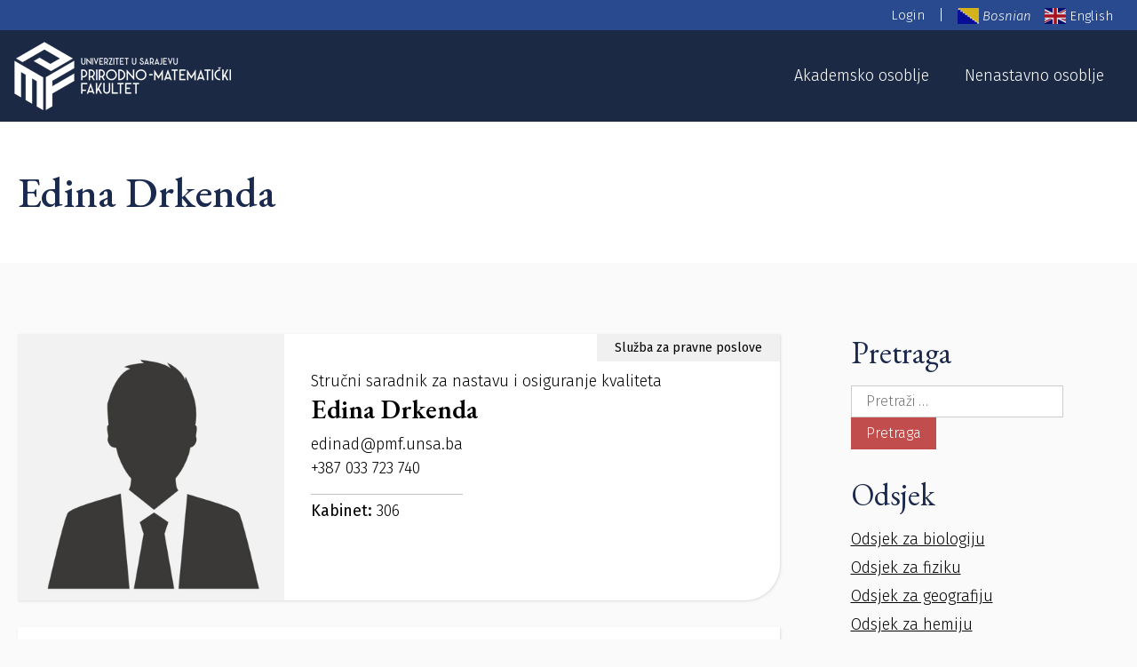

--- FILE ---
content_type: text/html; charset=UTF-8
request_url: https://osoblje.pmf.unsa.ba/drkenda-edina/
body_size: 9973
content:
<!doctype html>
<html lang="bs-BA">
<head>
	<meta charset="UTF-8">
	<meta name="viewport" content="width=device-width, initial-scale=1">
	<link rel="profile" href="https://gmpg.org/xfn/11">
    <link data-minify="1" href="https://osoblje.pmf.unsa.ba/wp-content/cache/min/1/npm/bootstrap@5.3.1/dist/css/bootstrap.min.css?ver=1764000909" rel="stylesheet" crossorigin="anonymous">
    
	
	<title>Drkenda Edina &#8211; PMF Nastavno osoblje</title><link rel="stylesheet" href="https://fonts.googleapis.com/css2?family=Coustard:wght@400;900&#038;family=EB+Garamond:ital,wght@0,400;0,500;0,600;0,700;0,800;1,400;1,500;1,600;1,700;1,800&#038;family=Poppins:ital,wght@0,100;0,200;0,300;0,400;0,500;0,600;0,700;0,800;0,900;1,100;1,200;1,300;1,400;1,500;1,600;1,700;1,800;1,900&#038;family=Fira+Sans:ital,wght@0,100;0,200;0,300;0,400;0,500;0,600;0,700;0,800;0,900;1,100;1,200;1,300;1,400;1,500;1,600;1,700;1,800;1,900&#038;display=swap" />
<meta name='robots' content='max-image-preview:large' />
<link href='https://fonts.gstatic.com' crossorigin rel='preconnect' />
<link rel="alternate" type="application/rss+xml" title="PMF Nastavno osoblje &raquo; novosti" href="https://osoblje.pmf.unsa.ba/feed/" />
<link rel="alternate" type="application/rss+xml" title="PMF Nastavno osoblje &raquo;  novosti o komentarima" href="https://osoblje.pmf.unsa.ba/comments/feed/" />
<link rel="alternate" type="application/rss+xml" title="PMF Nastavno osoblje &raquo; Drkenda Edina novosti o komentarima" href="https://osoblje.pmf.unsa.ba/drkenda-edina/feed/" />
<link rel="alternate" title="oEmbed (JSON)" type="application/json+oembed" href="https://osoblje.pmf.unsa.ba/wp-json/oembed/1.0/embed?url=https%3A%2F%2Fosoblje.pmf.unsa.ba%2Fdrkenda-edina%2F" />
<link rel="alternate" title="oEmbed (XML)" type="text/xml+oembed" href="https://osoblje.pmf.unsa.ba/wp-json/oembed/1.0/embed?url=https%3A%2F%2Fosoblje.pmf.unsa.ba%2Fdrkenda-edina%2F&#038;format=xml" />
<style id='wp-img-auto-sizes-contain-inline-css'>
img:is([sizes=auto i],[sizes^="auto," i]){contain-intrinsic-size:3000px 1500px}
/*# sourceURL=wp-img-auto-sizes-contain-inline-css */
</style>
<style id='wp-emoji-styles-inline-css'>

	img.wp-smiley, img.emoji {
		display: inline !important;
		border: none !important;
		box-shadow: none !important;
		height: 1em !important;
		width: 1em !important;
		margin: 0 0.07em !important;
		vertical-align: -0.1em !important;
		background: none !important;
		padding: 0 !important;
	}
/*# sourceURL=wp-emoji-styles-inline-css */
</style>
<style id='wp-block-library-inline-css'>
:root{--wp-block-synced-color:#7a00df;--wp-block-synced-color--rgb:122,0,223;--wp-bound-block-color:var(--wp-block-synced-color);--wp-editor-canvas-background:#ddd;--wp-admin-theme-color:#007cba;--wp-admin-theme-color--rgb:0,124,186;--wp-admin-theme-color-darker-10:#006ba1;--wp-admin-theme-color-darker-10--rgb:0,107,160.5;--wp-admin-theme-color-darker-20:#005a87;--wp-admin-theme-color-darker-20--rgb:0,90,135;--wp-admin-border-width-focus:2px}@media (min-resolution:192dpi){:root{--wp-admin-border-width-focus:1.5px}}.wp-element-button{cursor:pointer}:root .has-very-light-gray-background-color{background-color:#eee}:root .has-very-dark-gray-background-color{background-color:#313131}:root .has-very-light-gray-color{color:#eee}:root .has-very-dark-gray-color{color:#313131}:root .has-vivid-green-cyan-to-vivid-cyan-blue-gradient-background{background:linear-gradient(135deg,#00d084,#0693e3)}:root .has-purple-crush-gradient-background{background:linear-gradient(135deg,#34e2e4,#4721fb 50%,#ab1dfe)}:root .has-hazy-dawn-gradient-background{background:linear-gradient(135deg,#faaca8,#dad0ec)}:root .has-subdued-olive-gradient-background{background:linear-gradient(135deg,#fafae1,#67a671)}:root .has-atomic-cream-gradient-background{background:linear-gradient(135deg,#fdd79a,#004a59)}:root .has-nightshade-gradient-background{background:linear-gradient(135deg,#330968,#31cdcf)}:root .has-midnight-gradient-background{background:linear-gradient(135deg,#020381,#2874fc)}:root{--wp--preset--font-size--normal:16px;--wp--preset--font-size--huge:42px}.has-regular-font-size{font-size:1em}.has-larger-font-size{font-size:2.625em}.has-normal-font-size{font-size:var(--wp--preset--font-size--normal)}.has-huge-font-size{font-size:var(--wp--preset--font-size--huge)}.has-text-align-center{text-align:center}.has-text-align-left{text-align:left}.has-text-align-right{text-align:right}.has-fit-text{white-space:nowrap!important}#end-resizable-editor-section{display:none}.aligncenter{clear:both}.items-justified-left{justify-content:flex-start}.items-justified-center{justify-content:center}.items-justified-right{justify-content:flex-end}.items-justified-space-between{justify-content:space-between}.screen-reader-text{border:0;clip-path:inset(50%);height:1px;margin:-1px;overflow:hidden;padding:0;position:absolute;width:1px;word-wrap:normal!important}.screen-reader-text:focus{background-color:#ddd;clip-path:none;color:#444;display:block;font-size:1em;height:auto;left:5px;line-height:normal;padding:15px 23px 14px;text-decoration:none;top:5px;width:auto;z-index:100000}html :where(.has-border-color){border-style:solid}html :where([style*=border-top-color]){border-top-style:solid}html :where([style*=border-right-color]){border-right-style:solid}html :where([style*=border-bottom-color]){border-bottom-style:solid}html :where([style*=border-left-color]){border-left-style:solid}html :where([style*=border-width]){border-style:solid}html :where([style*=border-top-width]){border-top-style:solid}html :where([style*=border-right-width]){border-right-style:solid}html :where([style*=border-bottom-width]){border-bottom-style:solid}html :where([style*=border-left-width]){border-left-style:solid}html :where(img[class*=wp-image-]){height:auto;max-width:100%}:where(figure){margin:0 0 1em}html :where(.is-position-sticky){--wp-admin--admin-bar--position-offset:var(--wp-admin--admin-bar--height,0px)}@media screen and (max-width:600px){html :where(.is-position-sticky){--wp-admin--admin-bar--position-offset:0px}}

/*# sourceURL=wp-block-library-inline-css */
</style><style id='global-styles-inline-css'>
:root{--wp--preset--aspect-ratio--square: 1;--wp--preset--aspect-ratio--4-3: 4/3;--wp--preset--aspect-ratio--3-4: 3/4;--wp--preset--aspect-ratio--3-2: 3/2;--wp--preset--aspect-ratio--2-3: 2/3;--wp--preset--aspect-ratio--16-9: 16/9;--wp--preset--aspect-ratio--9-16: 9/16;--wp--preset--color--black: #000000;--wp--preset--color--cyan-bluish-gray: #abb8c3;--wp--preset--color--white: #ffffff;--wp--preset--color--pale-pink: #f78da7;--wp--preset--color--vivid-red: #cf2e2e;--wp--preset--color--luminous-vivid-orange: #ff6900;--wp--preset--color--luminous-vivid-amber: #fcb900;--wp--preset--color--light-green-cyan: #7bdcb5;--wp--preset--color--vivid-green-cyan: #00d084;--wp--preset--color--pale-cyan-blue: #8ed1fc;--wp--preset--color--vivid-cyan-blue: #0693e3;--wp--preset--color--vivid-purple: #9b51e0;--wp--preset--gradient--vivid-cyan-blue-to-vivid-purple: linear-gradient(135deg,rgb(6,147,227) 0%,rgb(155,81,224) 100%);--wp--preset--gradient--light-green-cyan-to-vivid-green-cyan: linear-gradient(135deg,rgb(122,220,180) 0%,rgb(0,208,130) 100%);--wp--preset--gradient--luminous-vivid-amber-to-luminous-vivid-orange: linear-gradient(135deg,rgb(252,185,0) 0%,rgb(255,105,0) 100%);--wp--preset--gradient--luminous-vivid-orange-to-vivid-red: linear-gradient(135deg,rgb(255,105,0) 0%,rgb(207,46,46) 100%);--wp--preset--gradient--very-light-gray-to-cyan-bluish-gray: linear-gradient(135deg,rgb(238,238,238) 0%,rgb(169,184,195) 100%);--wp--preset--gradient--cool-to-warm-spectrum: linear-gradient(135deg,rgb(74,234,220) 0%,rgb(151,120,209) 20%,rgb(207,42,186) 40%,rgb(238,44,130) 60%,rgb(251,105,98) 80%,rgb(254,248,76) 100%);--wp--preset--gradient--blush-light-purple: linear-gradient(135deg,rgb(255,206,236) 0%,rgb(152,150,240) 100%);--wp--preset--gradient--blush-bordeaux: linear-gradient(135deg,rgb(254,205,165) 0%,rgb(254,45,45) 50%,rgb(107,0,62) 100%);--wp--preset--gradient--luminous-dusk: linear-gradient(135deg,rgb(255,203,112) 0%,rgb(199,81,192) 50%,rgb(65,88,208) 100%);--wp--preset--gradient--pale-ocean: linear-gradient(135deg,rgb(255,245,203) 0%,rgb(182,227,212) 50%,rgb(51,167,181) 100%);--wp--preset--gradient--electric-grass: linear-gradient(135deg,rgb(202,248,128) 0%,rgb(113,206,126) 100%);--wp--preset--gradient--midnight: linear-gradient(135deg,rgb(2,3,129) 0%,rgb(40,116,252) 100%);--wp--preset--font-size--small: 13px;--wp--preset--font-size--medium: 20px;--wp--preset--font-size--large: 36px;--wp--preset--font-size--x-large: 42px;--wp--preset--spacing--20: 0.44rem;--wp--preset--spacing--30: 0.67rem;--wp--preset--spacing--40: 1rem;--wp--preset--spacing--50: 1.5rem;--wp--preset--spacing--60: 2.25rem;--wp--preset--spacing--70: 3.38rem;--wp--preset--spacing--80: 5.06rem;--wp--preset--shadow--natural: 6px 6px 9px rgba(0, 0, 0, 0.2);--wp--preset--shadow--deep: 12px 12px 50px rgba(0, 0, 0, 0.4);--wp--preset--shadow--sharp: 6px 6px 0px rgba(0, 0, 0, 0.2);--wp--preset--shadow--outlined: 6px 6px 0px -3px rgb(255, 255, 255), 6px 6px rgb(0, 0, 0);--wp--preset--shadow--crisp: 6px 6px 0px rgb(0, 0, 0);}:where(.is-layout-flex){gap: 0.5em;}:where(.is-layout-grid){gap: 0.5em;}body .is-layout-flex{display: flex;}.is-layout-flex{flex-wrap: wrap;align-items: center;}.is-layout-flex > :is(*, div){margin: 0;}body .is-layout-grid{display: grid;}.is-layout-grid > :is(*, div){margin: 0;}:where(.wp-block-columns.is-layout-flex){gap: 2em;}:where(.wp-block-columns.is-layout-grid){gap: 2em;}:where(.wp-block-post-template.is-layout-flex){gap: 1.25em;}:where(.wp-block-post-template.is-layout-grid){gap: 1.25em;}.has-black-color{color: var(--wp--preset--color--black) !important;}.has-cyan-bluish-gray-color{color: var(--wp--preset--color--cyan-bluish-gray) !important;}.has-white-color{color: var(--wp--preset--color--white) !important;}.has-pale-pink-color{color: var(--wp--preset--color--pale-pink) !important;}.has-vivid-red-color{color: var(--wp--preset--color--vivid-red) !important;}.has-luminous-vivid-orange-color{color: var(--wp--preset--color--luminous-vivid-orange) !important;}.has-luminous-vivid-amber-color{color: var(--wp--preset--color--luminous-vivid-amber) !important;}.has-light-green-cyan-color{color: var(--wp--preset--color--light-green-cyan) !important;}.has-vivid-green-cyan-color{color: var(--wp--preset--color--vivid-green-cyan) !important;}.has-pale-cyan-blue-color{color: var(--wp--preset--color--pale-cyan-blue) !important;}.has-vivid-cyan-blue-color{color: var(--wp--preset--color--vivid-cyan-blue) !important;}.has-vivid-purple-color{color: var(--wp--preset--color--vivid-purple) !important;}.has-black-background-color{background-color: var(--wp--preset--color--black) !important;}.has-cyan-bluish-gray-background-color{background-color: var(--wp--preset--color--cyan-bluish-gray) !important;}.has-white-background-color{background-color: var(--wp--preset--color--white) !important;}.has-pale-pink-background-color{background-color: var(--wp--preset--color--pale-pink) !important;}.has-vivid-red-background-color{background-color: var(--wp--preset--color--vivid-red) !important;}.has-luminous-vivid-orange-background-color{background-color: var(--wp--preset--color--luminous-vivid-orange) !important;}.has-luminous-vivid-amber-background-color{background-color: var(--wp--preset--color--luminous-vivid-amber) !important;}.has-light-green-cyan-background-color{background-color: var(--wp--preset--color--light-green-cyan) !important;}.has-vivid-green-cyan-background-color{background-color: var(--wp--preset--color--vivid-green-cyan) !important;}.has-pale-cyan-blue-background-color{background-color: var(--wp--preset--color--pale-cyan-blue) !important;}.has-vivid-cyan-blue-background-color{background-color: var(--wp--preset--color--vivid-cyan-blue) !important;}.has-vivid-purple-background-color{background-color: var(--wp--preset--color--vivid-purple) !important;}.has-black-border-color{border-color: var(--wp--preset--color--black) !important;}.has-cyan-bluish-gray-border-color{border-color: var(--wp--preset--color--cyan-bluish-gray) !important;}.has-white-border-color{border-color: var(--wp--preset--color--white) !important;}.has-pale-pink-border-color{border-color: var(--wp--preset--color--pale-pink) !important;}.has-vivid-red-border-color{border-color: var(--wp--preset--color--vivid-red) !important;}.has-luminous-vivid-orange-border-color{border-color: var(--wp--preset--color--luminous-vivid-orange) !important;}.has-luminous-vivid-amber-border-color{border-color: var(--wp--preset--color--luminous-vivid-amber) !important;}.has-light-green-cyan-border-color{border-color: var(--wp--preset--color--light-green-cyan) !important;}.has-vivid-green-cyan-border-color{border-color: var(--wp--preset--color--vivid-green-cyan) !important;}.has-pale-cyan-blue-border-color{border-color: var(--wp--preset--color--pale-cyan-blue) !important;}.has-vivid-cyan-blue-border-color{border-color: var(--wp--preset--color--vivid-cyan-blue) !important;}.has-vivid-purple-border-color{border-color: var(--wp--preset--color--vivid-purple) !important;}.has-vivid-cyan-blue-to-vivid-purple-gradient-background{background: var(--wp--preset--gradient--vivid-cyan-blue-to-vivid-purple) !important;}.has-light-green-cyan-to-vivid-green-cyan-gradient-background{background: var(--wp--preset--gradient--light-green-cyan-to-vivid-green-cyan) !important;}.has-luminous-vivid-amber-to-luminous-vivid-orange-gradient-background{background: var(--wp--preset--gradient--luminous-vivid-amber-to-luminous-vivid-orange) !important;}.has-luminous-vivid-orange-to-vivid-red-gradient-background{background: var(--wp--preset--gradient--luminous-vivid-orange-to-vivid-red) !important;}.has-very-light-gray-to-cyan-bluish-gray-gradient-background{background: var(--wp--preset--gradient--very-light-gray-to-cyan-bluish-gray) !important;}.has-cool-to-warm-spectrum-gradient-background{background: var(--wp--preset--gradient--cool-to-warm-spectrum) !important;}.has-blush-light-purple-gradient-background{background: var(--wp--preset--gradient--blush-light-purple) !important;}.has-blush-bordeaux-gradient-background{background: var(--wp--preset--gradient--blush-bordeaux) !important;}.has-luminous-dusk-gradient-background{background: var(--wp--preset--gradient--luminous-dusk) !important;}.has-pale-ocean-gradient-background{background: var(--wp--preset--gradient--pale-ocean) !important;}.has-electric-grass-gradient-background{background: var(--wp--preset--gradient--electric-grass) !important;}.has-midnight-gradient-background{background: var(--wp--preset--gradient--midnight) !important;}.has-small-font-size{font-size: var(--wp--preset--font-size--small) !important;}.has-medium-font-size{font-size: var(--wp--preset--font-size--medium) !important;}.has-large-font-size{font-size: var(--wp--preset--font-size--large) !important;}.has-x-large-font-size{font-size: var(--wp--preset--font-size--x-large) !important;}
/*# sourceURL=global-styles-inline-css */
</style>

<style id='classic-theme-styles-inline-css'>
/*! This file is auto-generated */
.wp-block-button__link{color:#fff;background-color:#32373c;border-radius:9999px;box-shadow:none;text-decoration:none;padding:calc(.667em + 2px) calc(1.333em + 2px);font-size:1.125em}.wp-block-file__button{background:#32373c;color:#fff;text-decoration:none}
/*# sourceURL=/wp-includes/css/classic-themes.min.css */
</style>
<link data-minify="1" rel='stylesheet' id='esna-style-css' href='https://osoblje.pmf.unsa.ba/wp-content/cache/min/1/wp-content/themes/pmfstuff/style.css?ver=1764000909' media='all' />
<link rel="https://api.w.org/" href="https://osoblje.pmf.unsa.ba/wp-json/" /><link rel="alternate" title="JSON" type="application/json" href="https://osoblje.pmf.unsa.ba/wp-json/wp/v2/posts/1853" /><link rel="EditURI" type="application/rsd+xml" title="RSD" href="https://osoblje.pmf.unsa.ba/xmlrpc.php?rsd" />
<meta name="generator" content="WordPress 6.9" />
<link rel="canonical" href="https://osoblje.pmf.unsa.ba/drkenda-edina/" />
<link rel='shortlink' href='https://osoblje.pmf.unsa.ba/?p=1853' />
<link rel="pingback" href="https://osoblje.pmf.unsa.ba/xmlrpc.php">		<style type="text/css">
					.site-title,
			.site-description {
				position: absolute;
				clip: rect(1px, 1px, 1px, 1px);
				}
					</style>
		<link rel="icon" href="https://osoblje.pmf.unsa.ba/wp-content/uploads/2025/01/cropped-favicon-32x32.png" sizes="32x32" />
<link rel="icon" href="https://osoblje.pmf.unsa.ba/wp-content/uploads/2025/01/cropped-favicon-192x192.png" sizes="192x192" />
<link rel="apple-touch-icon" href="https://osoblje.pmf.unsa.ba/wp-content/uploads/2025/01/cropped-favicon-180x180.png" />
<meta name="msapplication-TileImage" content="https://osoblje.pmf.unsa.ba/wp-content/uploads/2025/01/cropped-favicon-270x270.png" />
</head>

<body class="wp-singular post-template-default single single-post postid-1853 single-format-standard wp-custom-logo wp-theme-pmfstuff">
<div id="page" class="site">
    <div class="site-mobile-navigation-nav">
        <div class="menu-main-menu-container"><ul id="mobile-menu" class="menu"><li id="menu-item-1814" class="menu-item menu-item-type-taxonomy menu-item-object-category menu-item-has-children menu-item-1814"><a href="https://osoblje.pmf.unsa.ba/kategorija/akademsko-osoblje/">Akademsko osoblje</a>
<ul class="sub-menu">
	<li id="menu-item-653" class="menu-item menu-item-type-taxonomy menu-item-object-category menu-item-has-children menu-item-653"><a href="https://osoblje.pmf.unsa.ba/kategorija/akademsko-osoblje/odsjek/">Odsjek</a>
	<ul class="sub-menu">
		<li id="menu-item-654" class="menu-item menu-item-type-taxonomy menu-item-object-category menu-item-654"><a href="https://osoblje.pmf.unsa.ba/kategorija/akademsko-osoblje/odsjek/odsjek-za-biologiju/">Odsjek za biologiju</a></li>
		<li id="menu-item-655" class="menu-item menu-item-type-taxonomy menu-item-object-category menu-item-655"><a href="https://osoblje.pmf.unsa.ba/kategorija/akademsko-osoblje/odsjek/odsjek-za-fiziku/">Odsjek za fiziku</a></li>
		<li id="menu-item-656" class="menu-item menu-item-type-taxonomy menu-item-object-category menu-item-656"><a href="https://osoblje.pmf.unsa.ba/kategorija/akademsko-osoblje/odsjek/odsjek-za-geografiju/">Odsjek za geografiju</a></li>
		<li id="menu-item-657" class="menu-item menu-item-type-taxonomy menu-item-object-category menu-item-657"><a href="https://osoblje.pmf.unsa.ba/kategorija/akademsko-osoblje/odsjek/odsjek-za-hemiju/">Odsjek za hemiju</a></li>
		<li id="menu-item-658" class="menu-item menu-item-type-taxonomy menu-item-object-category menu-item-658"><a href="https://osoblje.pmf.unsa.ba/kategorija/akademsko-osoblje/odsjek/odsjek-za-matematicke-i-kompjuterske-nauke/">Odsjek za matematičke i kompjuterske nauke</a></li>
	</ul>
</li>
	<li id="menu-item-659" class="menu-item menu-item-type-taxonomy menu-item-object-category menu-item-has-children menu-item-659"><a href="https://osoblje.pmf.unsa.ba/kategorija/akademsko-osoblje/zvanje/">Zvanje</a>
	<ul class="sub-menu">
		<li id="menu-item-663" class="menu-item menu-item-type-taxonomy menu-item-object-category menu-item-663"><a href="https://osoblje.pmf.unsa.ba/kategorija/akademsko-osoblje/zvanje/strucni-saradnik/">Stručni saradnik</a></li>
		<li id="menu-item-666" class="menu-item menu-item-type-taxonomy menu-item-object-category menu-item-666"><a href="https://osoblje.pmf.unsa.ba/kategorija/akademsko-osoblje/zvanje/visi-strucni-saradnik/">Viši stručni saradnik</a></li>
		<li id="menu-item-660" class="menu-item menu-item-type-taxonomy menu-item-object-category menu-item-660"><a href="https://osoblje.pmf.unsa.ba/kategorija/akademsko-osoblje/zvanje/asistent/">Asistent</a></li>
		<li id="menu-item-665" class="menu-item menu-item-type-taxonomy menu-item-object-category menu-item-665"><a href="https://osoblje.pmf.unsa.ba/kategorija/akademsko-osoblje/zvanje/visi-asistent/">Viši asistent</a></li>
		<li id="menu-item-664" class="menu-item menu-item-type-taxonomy menu-item-object-category menu-item-664"><a href="https://osoblje.pmf.unsa.ba/kategorija/akademsko-osoblje/zvanje/vanredni-profesor/">Vanredni profesor</a></li>
		<li id="menu-item-662" class="menu-item menu-item-type-taxonomy menu-item-object-category menu-item-662"><a href="https://osoblje.pmf.unsa.ba/kategorija/akademsko-osoblje/zvanje/redovni-profesor/">Redovni profesor</a></li>
		<li id="menu-item-661" class="menu-item menu-item-type-taxonomy menu-item-object-category menu-item-661"><a href="https://osoblje.pmf.unsa.ba/kategorija/akademsko-osoblje/zvanje/docent/">Docent</a></li>
	</ul>
</li>
</ul>
</li>
<li id="menu-item-1688" class="menu-item menu-item-type-taxonomy menu-item-object-category current-post-ancestor menu-item-has-children menu-item-1688"><a href="https://osoblje.pmf.unsa.ba/kategorija/nenastavno-osoblje/">Nenastavno osoblje</a>
<ul class="sub-menu">
	<li id="menu-item-1847" class="menu-item menu-item-type-taxonomy menu-item-object-category menu-item-1847"><a href="https://osoblje.pmf.unsa.ba/kategorija/nenastavno-osoblje/dekanat/">Dekanat</a></li>
	<li id="menu-item-1689" class="menu-item menu-item-type-taxonomy menu-item-object-category menu-item-1689"><a href="https://osoblje.pmf.unsa.ba/kategorija/nenastavno-osoblje/biblioteka/">Biblioteka</a></li>
	<li id="menu-item-1690" class="menu-item menu-item-type-taxonomy menu-item-object-category menu-item-1690"><a href="https://osoblje.pmf.unsa.ba/kategorija/nenastavno-osoblje/laboranti/">Laboranti</a></li>
	<li id="menu-item-1691" class="menu-item menu-item-type-taxonomy menu-item-object-category current-post-ancestor current-menu-parent current-post-parent menu-item-1691"><a href="https://osoblje.pmf.unsa.ba/kategorija/nenastavno-osoblje/sluzba-za-pravne-poslove/">Služba za pravne poslove</a></li>
	<li id="menu-item-1692" class="menu-item menu-item-type-taxonomy menu-item-object-category menu-item-1692"><a href="https://osoblje.pmf.unsa.ba/kategorija/nenastavno-osoblje/sluzba-za-racunovodsvo-i-finansije/">Služba za računovodsvo i finansije</a></li>
	<li id="menu-item-1693" class="menu-item menu-item-type-taxonomy menu-item-object-category menu-item-1693"><a href="https://osoblje.pmf.unsa.ba/kategorija/nenastavno-osoblje/studentska-sluzba/">Studentska služba</a></li>
	<li id="menu-item-1947" class="menu-item menu-item-type-taxonomy menu-item-object-category menu-item-1947"><a href="https://osoblje.pmf.unsa.ba/kategorija/nenastavno-osoblje/opsta-sluzba/">Opšta služba</a></li>
</ul>
</li>
</ul></div>    </div>
    <div class="top-header">
        <div class="container">
            <div class="header-top-login">
                <a href="https://osoblje.pmf.unsa.ba//login" rel="login">Login</a>
            </div>
            <span class="line">|</span>
            <div class="header-top-widget">
                <section id="gtranslate-3" class="widget widget_gtranslate"><div class="gtranslate_wrapper" id="gt-wrapper-46499640"></div></section> 
            </div>
        </div>
    </div>
	<header id="header" class="header">
	    <div class="container">
    		<div class="esna-logo">
    			<a href="https://osoblje.pmf.unsa.ba/" class="custom-logo-link" rel="home"><img width="258" height="83" src="https://osoblje.pmf.unsa.ba/wp-content/uploads/2023/08/Prirodno-matematicki-fakultet-logo.png" class="custom-logo" alt="PMF Nastavno osoblje" decoding="async" /></a>    				<p class="site-title"><a href="https://osoblje.pmf.unsa.ba/" rel="home">PMF Nastavno osoblje</a></p>
    				    		</div><!-- .site-branding -->
    
    		<div class="header-right">
        		<nav id="site-navigation" class="main-navigation">
        			<button class="menu-toggle" aria-controls="primary-menu" aria-expanded="false">Primary Menu</button>
        			<div class="menu-main-menu-container"><ul id="primary-menu" class="menu"><li class="menu-item menu-item-type-taxonomy menu-item-object-category menu-item-has-children menu-item-1814"><a href="https://osoblje.pmf.unsa.ba/kategorija/akademsko-osoblje/">Akademsko osoblje</a>
<ul class="sub-menu">
	<li class="menu-item menu-item-type-taxonomy menu-item-object-category menu-item-has-children menu-item-653"><a href="https://osoblje.pmf.unsa.ba/kategorija/akademsko-osoblje/odsjek/">Odsjek</a>
	<ul class="sub-menu">
		<li class="menu-item menu-item-type-taxonomy menu-item-object-category menu-item-654"><a href="https://osoblje.pmf.unsa.ba/kategorija/akademsko-osoblje/odsjek/odsjek-za-biologiju/">Odsjek za biologiju</a></li>
		<li class="menu-item menu-item-type-taxonomy menu-item-object-category menu-item-655"><a href="https://osoblje.pmf.unsa.ba/kategorija/akademsko-osoblje/odsjek/odsjek-za-fiziku/">Odsjek za fiziku</a></li>
		<li class="menu-item menu-item-type-taxonomy menu-item-object-category menu-item-656"><a href="https://osoblje.pmf.unsa.ba/kategorija/akademsko-osoblje/odsjek/odsjek-za-geografiju/">Odsjek za geografiju</a></li>
		<li class="menu-item menu-item-type-taxonomy menu-item-object-category menu-item-657"><a href="https://osoblje.pmf.unsa.ba/kategorija/akademsko-osoblje/odsjek/odsjek-za-hemiju/">Odsjek za hemiju</a></li>
		<li class="menu-item menu-item-type-taxonomy menu-item-object-category menu-item-658"><a href="https://osoblje.pmf.unsa.ba/kategorija/akademsko-osoblje/odsjek/odsjek-za-matematicke-i-kompjuterske-nauke/">Odsjek za matematičke i kompjuterske nauke</a></li>
	</ul>
</li>
	<li class="menu-item menu-item-type-taxonomy menu-item-object-category menu-item-has-children menu-item-659"><a href="https://osoblje.pmf.unsa.ba/kategorija/akademsko-osoblje/zvanje/">Zvanje</a>
	<ul class="sub-menu">
		<li class="menu-item menu-item-type-taxonomy menu-item-object-category menu-item-663"><a href="https://osoblje.pmf.unsa.ba/kategorija/akademsko-osoblje/zvanje/strucni-saradnik/">Stručni saradnik</a></li>
		<li class="menu-item menu-item-type-taxonomy menu-item-object-category menu-item-666"><a href="https://osoblje.pmf.unsa.ba/kategorija/akademsko-osoblje/zvanje/visi-strucni-saradnik/">Viši stručni saradnik</a></li>
		<li class="menu-item menu-item-type-taxonomy menu-item-object-category menu-item-660"><a href="https://osoblje.pmf.unsa.ba/kategorija/akademsko-osoblje/zvanje/asistent/">Asistent</a></li>
		<li class="menu-item menu-item-type-taxonomy menu-item-object-category menu-item-665"><a href="https://osoblje.pmf.unsa.ba/kategorija/akademsko-osoblje/zvanje/visi-asistent/">Viši asistent</a></li>
		<li class="menu-item menu-item-type-taxonomy menu-item-object-category menu-item-664"><a href="https://osoblje.pmf.unsa.ba/kategorija/akademsko-osoblje/zvanje/vanredni-profesor/">Vanredni profesor</a></li>
		<li class="menu-item menu-item-type-taxonomy menu-item-object-category menu-item-662"><a href="https://osoblje.pmf.unsa.ba/kategorija/akademsko-osoblje/zvanje/redovni-profesor/">Redovni profesor</a></li>
		<li class="menu-item menu-item-type-taxonomy menu-item-object-category menu-item-661"><a href="https://osoblje.pmf.unsa.ba/kategorija/akademsko-osoblje/zvanje/docent/">Docent</a></li>
	</ul>
</li>
</ul>
</li>
<li class="menu-item menu-item-type-taxonomy menu-item-object-category current-post-ancestor menu-item-has-children menu-item-1688"><a href="https://osoblje.pmf.unsa.ba/kategorija/nenastavno-osoblje/">Nenastavno osoblje</a>
<ul class="sub-menu">
	<li class="menu-item menu-item-type-taxonomy menu-item-object-category menu-item-1847"><a href="https://osoblje.pmf.unsa.ba/kategorija/nenastavno-osoblje/dekanat/">Dekanat</a></li>
	<li class="menu-item menu-item-type-taxonomy menu-item-object-category menu-item-1689"><a href="https://osoblje.pmf.unsa.ba/kategorija/nenastavno-osoblje/biblioteka/">Biblioteka</a></li>
	<li class="menu-item menu-item-type-taxonomy menu-item-object-category menu-item-1690"><a href="https://osoblje.pmf.unsa.ba/kategorija/nenastavno-osoblje/laboranti/">Laboranti</a></li>
	<li class="menu-item menu-item-type-taxonomy menu-item-object-category current-post-ancestor current-menu-parent current-post-parent menu-item-1691"><a href="https://osoblje.pmf.unsa.ba/kategorija/nenastavno-osoblje/sluzba-za-pravne-poslove/">Služba za pravne poslove</a></li>
	<li class="menu-item menu-item-type-taxonomy menu-item-object-category menu-item-1692"><a href="https://osoblje.pmf.unsa.ba/kategorija/nenastavno-osoblje/sluzba-za-racunovodsvo-i-finansije/">Služba za računovodsvo i finansije</a></li>
	<li class="menu-item menu-item-type-taxonomy menu-item-object-category menu-item-1693"><a href="https://osoblje.pmf.unsa.ba/kategorija/nenastavno-osoblje/studentska-sluzba/">Studentska služba</a></li>
	<li class="menu-item menu-item-type-taxonomy menu-item-object-category menu-item-1947"><a href="https://osoblje.pmf.unsa.ba/kategorija/nenastavno-osoblje/opsta-sluzba/">Opšta služba</a></li>
</ul>
</li>
</ul></div>        		</nav><!-- #site-navigation -->
        		<nav id="site-mobile-navigation" class="site-mobile-navigation">
        		    <div class="hamburger">
                        <span class="bar"></span>
                        <span class="bar"></span>
                        <span class="bar"></span>
                    </div>
        		</nav>
    		</div>
		</div>
	</header><!-- #masthead -->
	<div class="esna-title">
        <div class="container">
                               <h1> Edina Drkenda </h1> 
                    </div>
    </div>
	<main id="wrapper" class="wrapper single">
        <div class="container">
    		
<article id="post-1853" class="post-1853 post type-post status-publish format-standard has-post-thumbnail hentry category-sluzba-za-pravne-poslove">
	<div class="esna-post-grid-post">
        <div class="esna-post-grid-post-thumbnail">
    <img width="800" height="800" src="https://osoblje.pmf.unsa.ba/wp-content/uploads/2023/12/Our-Team-800x800-1.jpg" class="attachment-post-thumbnail size-post-thumbnail wp-post-image" alt="" decoding="async" fetchpriority="high" srcset="https://osoblje.pmf.unsa.ba/wp-content/uploads/2023/12/Our-Team-800x800-1.jpg 800w, https://osoblje.pmf.unsa.ba/wp-content/uploads/2023/12/Our-Team-800x800-1-300x300.jpg 300w, https://osoblje.pmf.unsa.ba/wp-content/uploads/2023/12/Our-Team-800x800-1-150x150.jpg 150w, https://osoblje.pmf.unsa.ba/wp-content/uploads/2023/12/Our-Team-800x800-1-768x768.jpg 768w" sizes="(max-width: 800px) 100vw, 800px" /></div>
<div class="esna-post-grid-post-description">
    <div class="esna-post-grid-post-date-category">
    <span class="pmf-titula-na-fakultetu">
            </span>
    <span class="pmf-titula-na-fakultetu">
                    <p>Služba za pravne poslove</p>
            </span>
    <span class="pmf_odsjek">
            </span>
    <span class="pmf_odsjek">
                    <p>Stručni saradnik za nastavu i osiguranje kvaliteta</p>
            </span>
    </div>
    <h2><a href="https://osoblje.pmf.unsa.ba/drkenda-edina/" title="Drkenda Edina"> Edina Drkenda </a></h2>
    <div class='informacije-sekcija'>
        <div class='pmf-osnovne-informacije'>
            <p class="pmf_email">edinad@pmf.unsa.ba</p>
                            <div class='pmf_broj_telefona'>
                    <p class="konsultacije-list">+387 033 723 740                    </p>
                </div>
                                        <p class="pmf_kabinet"><span>Kabinet: </span>306</p>
                                </div>
        <div class='pmf-dodatne-informacije'>
                </div>
    </div>
</div>  
    </div>
	<div class="post-content">
        																																							    	</div><!-- .entry-content -->
</article><!-- #post-1853 -->
    	
<aside id="secondary" class="widget-area">
	<section id="search-2" class="widget widget_search"><h2 class="widget-title">Pretraga</h2><form role="search" method="get" class="search-form" action="https://osoblje.pmf.unsa.ba/">
				<label>
					<span class="screen-reader-text">Pretraga:</span>
					<input type="search" class="search-field" placeholder="Pretraži &hellip;" value="" name="s" />
				</label>
				<input type="submit" class="search-submit" value="Pretraga" />
			</form></section><section id="nav_menu-2" class="widget widget_nav_menu"><h2 class="widget-title">Odsjek</h2><div class="menu-odsjek-menu-container"><ul id="menu-odsjek-menu" class="menu"><li id="menu-item-729" class="menu-item menu-item-type-taxonomy menu-item-object-category menu-item-729"><a href="https://osoblje.pmf.unsa.ba/kategorija/akademsko-osoblje/odsjek/odsjek-za-biologiju/">Odsjek za biologiju</a></li>
<li id="menu-item-730" class="menu-item menu-item-type-taxonomy menu-item-object-category menu-item-730"><a href="https://osoblje.pmf.unsa.ba/kategorija/akademsko-osoblje/odsjek/odsjek-za-fiziku/">Odsjek za fiziku</a></li>
<li id="menu-item-731" class="menu-item menu-item-type-taxonomy menu-item-object-category menu-item-731"><a href="https://osoblje.pmf.unsa.ba/kategorija/akademsko-osoblje/odsjek/odsjek-za-geografiju/">Odsjek za geografiju</a></li>
<li id="menu-item-732" class="menu-item menu-item-type-taxonomy menu-item-object-category menu-item-732"><a href="https://osoblje.pmf.unsa.ba/kategorija/akademsko-osoblje/odsjek/odsjek-za-hemiju/">Odsjek za hemiju</a></li>
<li id="menu-item-733" class="menu-item menu-item-type-taxonomy menu-item-object-category menu-item-733"><a href="https://osoblje.pmf.unsa.ba/kategorija/akademsko-osoblje/odsjek/odsjek-za-matematicke-i-kompjuterske-nauke/">Odsjek za matematičke i kompjuterske nauke</a></li>
</ul></div></section><section id="nav_menu-3" class="widget widget_nav_menu"><h2 class="widget-title">Zvanje</h2><div class="menu-zvanje-menu-container"><ul id="menu-zvanje-menu" class="menu"><li id="menu-item-735" class="menu-item menu-item-type-taxonomy menu-item-object-category menu-item-735"><a href="https://osoblje.pmf.unsa.ba/kategorija/akademsko-osoblje/zvanje/docent/">Docent</a></li>
<li id="menu-item-736" class="menu-item menu-item-type-taxonomy menu-item-object-category menu-item-736"><a href="https://osoblje.pmf.unsa.ba/kategorija/akademsko-osoblje/zvanje/redovni-profesor/">Redovni profesor</a></li>
<li id="menu-item-738" class="menu-item menu-item-type-taxonomy menu-item-object-category menu-item-738"><a href="https://osoblje.pmf.unsa.ba/kategorija/akademsko-osoblje/zvanje/vanredni-profesor/">Vanredni profesor</a></li>
<li id="menu-item-739" class="menu-item menu-item-type-taxonomy menu-item-object-category menu-item-739"><a href="https://osoblje.pmf.unsa.ba/kategorija/akademsko-osoblje/zvanje/visi-asistent/">Viši asistent</a></li>
<li id="menu-item-734" class="menu-item menu-item-type-taxonomy menu-item-object-category menu-item-734"><a href="https://osoblje.pmf.unsa.ba/kategorija/akademsko-osoblje/zvanje/asistent/">Asistent</a></li>
<li id="menu-item-740" class="menu-item menu-item-type-taxonomy menu-item-object-category menu-item-740"><a href="https://osoblje.pmf.unsa.ba/kategorija/akademsko-osoblje/zvanje/visi-strucni-saradnik/">Viši stručni saradnik</a></li>
<li id="menu-item-737" class="menu-item menu-item-type-taxonomy menu-item-object-category menu-item-737"><a href="https://osoblje.pmf.unsa.ba/kategorija/akademsko-osoblje/zvanje/strucni-saradnik/">Stručni saradnik</a></li>
</ul></div></section></aside><!-- #secondary -->
	
        </div>
	</main><!-- #main -->


	<footer id="footer" class="footer">
	    <div class="container">
	        <div class="footer-top">
	            <div class="footer-widget">
	                <section id="media_image-2" class="widget widget_media_image"><img width="258" height="83" src="https://osoblje.pmf.unsa.ba/wp-content/uploads/2023/08/Prirodno-matematicki-fakultet-logo.png" class="image wp-image-644  attachment-full size-full" alt="" style="max-width: 100%; height: auto;" decoding="async" loading="lazy" /></section> 
	            </div>
	            <div class="footer-widget">
	                <section id="text-3" class="widget widget_text"><h2 class="widget-title">Važni linkovi</h2>			<div class="textwidget"><ul id="menu-footer-meni" class="menu">
<li id="menu-item-11544" class="menu-item menu-item-type-custom menu-item-object-custom menu-item-11544"><a href="https://outlook.office.com/">Webmail</a></li>
<li id="menu-item-11543" class="menu-item menu-item-type-custom menu-item-object-custom menu-item-11543"><a href="https://nastava.pmf.unsa.ba/">e-Nastava</a></li>
<li id="menu-item-11539" class="menu-item menu-item-type-post_type menu-item-object-page menu-item-11539"><a href="https://pmf.unsa.ba/dogadjaji/">Događaji</a></li>
<li id="menu-item-11540" class="menu-item menu-item-type-post_type menu-item-object-page menu-item-11540"><a href="https://pmf.unsa.ba/" target="_blank" rel="noopener">PMF &#8211; Glavna stranica</a></li>
<li id="menu-item-11542" class="menu-item menu-item-type-post_type menu-item-object-page menu-item-11542"><a href="https://pmf.unsa.ba/prijava-korupcije/">Prijava korupcije</a></li>
</ul>
</div>
		</section> 
	            </div>
	            <div class="footer-widget">
	                <section id="text-2" class="widget widget_text"><h2 class="widget-title">Kontakt</h2>			<div class="textwidget"><p>Prirodno-matematički fakultet<br />
Univerziteta u Sarajevu</p>
<p>Zmaja od Bosne 33-35,<br />
71000 Sarajevo  </p>
<p>+387 (0)33 723 723  </p>
</div>
		</section> 
	            </div>
	            <div class="footer-widget">
	                <section id="gtranslate-2" class="widget widget_gtranslate"><h2 class="widget-title">Izaberite jezik</h2><div class="gtranslate_wrapper" id="gt-wrapper-49055947"></div></section> 
	            </div>
	        </div>
	        <div class="footer-bottom">
	            <div class="footer-widget">
	                <section id="text-5" class="widget widget_text">			<div class="textwidget"><p>© 2023 PMF Sarajevo, Sva prava su zaštičena.</p>
</div>
		</section> 
	            </div>
	            <div class="footer-widget">
	                <section id="text-6" class="widget widget_text">			<div class="textwidget"><p>Prirodno-matematički falultet | Design by <a href="https://kreator.biz" target="_blank" rel="noopener">Kreator.</a></p>
</div>
		</section> 
	            </div>

	        </div>
		</div>
	</footer><!-- #colophon -->
</div><!-- #page -->

<script type="speculationrules">
{"prefetch":[{"source":"document","where":{"and":[{"href_matches":"/*"},{"not":{"href_matches":["/wp-*.php","/wp-admin/*","/wp-content/uploads/*","/wp-content/*","/wp-content/plugins/*","/wp-content/themes/pmfstuff/*","/*\\?(.+)"]}},{"not":{"selector_matches":"a[rel~=\"nofollow\"]"}},{"not":{"selector_matches":".no-prefetch, .no-prefetch a"}}]},"eagerness":"conservative"}]}
</script>
<script id="rocket-browser-checker-js-after">
"use strict";var _createClass=function(){function defineProperties(target,props){for(var i=0;i<props.length;i++){var descriptor=props[i];descriptor.enumerable=descriptor.enumerable||!1,descriptor.configurable=!0,"value"in descriptor&&(descriptor.writable=!0),Object.defineProperty(target,descriptor.key,descriptor)}}return function(Constructor,protoProps,staticProps){return protoProps&&defineProperties(Constructor.prototype,protoProps),staticProps&&defineProperties(Constructor,staticProps),Constructor}}();function _classCallCheck(instance,Constructor){if(!(instance instanceof Constructor))throw new TypeError("Cannot call a class as a function")}var RocketBrowserCompatibilityChecker=function(){function RocketBrowserCompatibilityChecker(options){_classCallCheck(this,RocketBrowserCompatibilityChecker),this.passiveSupported=!1,this._checkPassiveOption(this),this.options=!!this.passiveSupported&&options}return _createClass(RocketBrowserCompatibilityChecker,[{key:"_checkPassiveOption",value:function(self){try{var options={get passive(){return!(self.passiveSupported=!0)}};window.addEventListener("test",null,options),window.removeEventListener("test",null,options)}catch(err){self.passiveSupported=!1}}},{key:"initRequestIdleCallback",value:function(){!1 in window&&(window.requestIdleCallback=function(cb){var start=Date.now();return setTimeout(function(){cb({didTimeout:!1,timeRemaining:function(){return Math.max(0,50-(Date.now()-start))}})},1)}),!1 in window&&(window.cancelIdleCallback=function(id){return clearTimeout(id)})}},{key:"isDataSaverModeOn",value:function(){return"connection"in navigator&&!0===navigator.connection.saveData}},{key:"supportsLinkPrefetch",value:function(){var elem=document.createElement("link");return elem.relList&&elem.relList.supports&&elem.relList.supports("prefetch")&&window.IntersectionObserver&&"isIntersecting"in IntersectionObserverEntry.prototype}},{key:"isSlowConnection",value:function(){return"connection"in navigator&&"effectiveType"in navigator.connection&&("2g"===navigator.connection.effectiveType||"slow-2g"===navigator.connection.effectiveType)}}]),RocketBrowserCompatibilityChecker}();
//# sourceURL=rocket-browser-checker-js-after
</script>
<script id="rocket-delay-js-js-after">
(function() {
"use strict";var e=function(){function n(e,t){for(var r=0;r<t.length;r++){var n=t[r];n.enumerable=n.enumerable||!1,n.configurable=!0,"value"in n&&(n.writable=!0),Object.defineProperty(e,n.key,n)}}return function(e,t,r){return t&&n(e.prototype,t),r&&n(e,r),e}}();function n(e,t){if(!(e instanceof t))throw new TypeError("Cannot call a class as a function")}var t=function(){function r(e,t){n(this,r),this.attrName="data-rocketlazyloadscript",this.browser=t,this.options=this.browser.options,this.triggerEvents=e,this.userEventListener=this.triggerListener.bind(this)}return e(r,[{key:"init",value:function(){this._addEventListener(this)}},{key:"reset",value:function(){this._removeEventListener(this)}},{key:"_addEventListener",value:function(t){this.triggerEvents.forEach(function(e){return window.addEventListener(e,t.userEventListener,t.options)})}},{key:"_removeEventListener",value:function(t){this.triggerEvents.forEach(function(e){return window.removeEventListener(e,t.userEventListener,t.options)})}},{key:"_loadScriptSrc",value:function(){var r=this,e=document.querySelectorAll("script["+this.attrName+"]");0!==e.length&&Array.prototype.slice.call(e).forEach(function(e){var t=e.getAttribute(r.attrName);e.setAttribute("src",t),e.removeAttribute(r.attrName)}),this.reset()}},{key:"triggerListener",value:function(){this._loadScriptSrc(),this._removeEventListener(this)}}],[{key:"run",value:function(){RocketBrowserCompatibilityChecker&&new r(["keydown","mouseover","touchmove","touchstart","wheel"],new RocketBrowserCompatibilityChecker({passive:!0})).init()}}]),r}();t.run();
}());

//# sourceURL=rocket-delay-js-js-after
</script>
<script id="rocket-preload-links-js-extra">
var RocketPreloadLinksConfig = {"excludeUris":"/(.+/)?feed/?.+/?|/(?:.+/)?embed/|/(index\\.php/)?wp\\-json(/.*|$)|/wp-admin/|/logout/|/wp-login.php","usesTrailingSlash":"1","imageExt":"jpg|jpeg|gif|png|tiff|bmp|webp|avif","fileExt":"jpg|jpeg|gif|png|tiff|bmp|webp|avif|php|pdf|html|htm","siteUrl":"https://osoblje.pmf.unsa.ba","onHoverDelay":"100","rateThrottle":"3"};
//# sourceURL=rocket-preload-links-js-extra
</script>
<script id="rocket-preload-links-js-after">
(function() {
"use strict";var r="function"==typeof Symbol&&"symbol"==typeof Symbol.iterator?function(e){return typeof e}:function(e){return e&&"function"==typeof Symbol&&e.constructor===Symbol&&e!==Symbol.prototype?"symbol":typeof e},e=function(){function i(e,t){for(var n=0;n<t.length;n++){var i=t[n];i.enumerable=i.enumerable||!1,i.configurable=!0,"value"in i&&(i.writable=!0),Object.defineProperty(e,i.key,i)}}return function(e,t,n){return t&&i(e.prototype,t),n&&i(e,n),e}}();function i(e,t){if(!(e instanceof t))throw new TypeError("Cannot call a class as a function")}var t=function(){function n(e,t){i(this,n),this.browser=e,this.config=t,this.options=this.browser.options,this.prefetched=new Set,this.eventTime=null,this.threshold=1111,this.numOnHover=0}return e(n,[{key:"init",value:function(){!this.browser.supportsLinkPrefetch()||this.browser.isDataSaverModeOn()||this.browser.isSlowConnection()||(this.regex={excludeUris:RegExp(this.config.excludeUris,"i"),images:RegExp(".("+this.config.imageExt+")$","i"),fileExt:RegExp(".("+this.config.fileExt+")$","i")},this._initListeners(this))}},{key:"_initListeners",value:function(e){-1<this.config.onHoverDelay&&document.addEventListener("mouseover",e.listener.bind(e),e.listenerOptions),document.addEventListener("mousedown",e.listener.bind(e),e.listenerOptions),document.addEventListener("touchstart",e.listener.bind(e),e.listenerOptions)}},{key:"listener",value:function(e){var t=e.target.closest("a"),n=this._prepareUrl(t);if(null!==n)switch(e.type){case"mousedown":case"touchstart":this._addPrefetchLink(n);break;case"mouseover":this._earlyPrefetch(t,n,"mouseout")}}},{key:"_earlyPrefetch",value:function(t,e,n){var i=this,r=setTimeout(function(){if(r=null,0===i.numOnHover)setTimeout(function(){return i.numOnHover=0},1e3);else if(i.numOnHover>i.config.rateThrottle)return;i.numOnHover++,i._addPrefetchLink(e)},this.config.onHoverDelay);t.addEventListener(n,function e(){t.removeEventListener(n,e,{passive:!0}),null!==r&&(clearTimeout(r),r=null)},{passive:!0})}},{key:"_addPrefetchLink",value:function(i){return this.prefetched.add(i.href),new Promise(function(e,t){var n=document.createElement("link");n.rel="prefetch",n.href=i.href,n.onload=e,n.onerror=t,document.head.appendChild(n)}).catch(function(){})}},{key:"_prepareUrl",value:function(e){if(null===e||"object"!==(void 0===e?"undefined":r(e))||!1 in e||-1===["http:","https:"].indexOf(e.protocol))return null;var t=e.href.substring(0,this.config.siteUrl.length),n=this._getPathname(e.href,t),i={original:e.href,protocol:e.protocol,origin:t,pathname:n,href:t+n};return this._isLinkOk(i)?i:null}},{key:"_getPathname",value:function(e,t){var n=t?e.substring(this.config.siteUrl.length):e;return n.startsWith("/")||(n="/"+n),this._shouldAddTrailingSlash(n)?n+"/":n}},{key:"_shouldAddTrailingSlash",value:function(e){return this.config.usesTrailingSlash&&!e.endsWith("/")&&!this.regex.fileExt.test(e)}},{key:"_isLinkOk",value:function(e){return null!==e&&"object"===(void 0===e?"undefined":r(e))&&(!this.prefetched.has(e.href)&&e.origin===this.config.siteUrl&&-1===e.href.indexOf("?")&&-1===e.href.indexOf("#")&&!this.regex.excludeUris.test(e.href)&&!this.regex.images.test(e.href))}}],[{key:"run",value:function(){"undefined"!=typeof RocketPreloadLinksConfig&&new n(new RocketBrowserCompatibilityChecker({capture:!0,passive:!0}),RocketPreloadLinksConfig).init()}}]),n}();t.run();
}());

//# sourceURL=rocket-preload-links-js-after
</script>
<script data-minify="1" src="https://osoblje.pmf.unsa.ba/wp-content/cache/min/1/wp-content/themes/pmfstuff/js/navigation.js?ver=1764000909" id="esna-navigation-js"></script>
<script data-minify="1" src="https://osoblje.pmf.unsa.ba/wp-content/cache/min/1/wp-content/themes/pmfstuff/js/main.js?ver=1764000909" id="esna-mainjs-js"></script>
<script src="https://osoblje.pmf.unsa.ba/wp-includes/js/comment-reply.min.js?ver=6.9" id="comment-reply-js" async data-wp-strategy="async" fetchpriority="low"></script>
<script id="gt_widget_script_46499640-js-before">
window.gtranslateSettings = /* document.write */ window.gtranslateSettings || {};window.gtranslateSettings['46499640'] = {"default_language":"bs","languages":["bs","en"],"url_structure":"none","flag_style":"2d","flag_size":24,"wrapper_selector":"#gt-wrapper-46499640","alt_flags":[],"horizontal_position":"inline","flags_location":"\/wp-content\/plugins\/gtranslate\/flags\/"};
//# sourceURL=gt_widget_script_46499640-js-before
</script><script src="https://osoblje.pmf.unsa.ba/wp-content/plugins/gtranslate/js/fn.js?ver=6.9" data-no-optimize="1" data-no-minify="1" data-gt-orig-url="/drkenda-edina/" data-gt-orig-domain="osoblje.pmf.unsa.ba" data-gt-widget-id="46499640" defer></script><script id="gt_widget_script_49055947-js-before">
window.gtranslateSettings = /* document.write */ window.gtranslateSettings || {};window.gtranslateSettings['49055947'] = {"default_language":"bs","languages":["bs","en"],"url_structure":"none","flag_style":"2d","flag_size":24,"wrapper_selector":"#gt-wrapper-49055947","alt_flags":[],"horizontal_position":"inline","flags_location":"\/wp-content\/plugins\/gtranslate\/flags\/"};
//# sourceURL=gt_widget_script_49055947-js-before
</script><script src="https://osoblje.pmf.unsa.ba/wp-content/plugins/gtranslate/js/fn.js?ver=6.9" data-no-optimize="1" data-no-minify="1" data-gt-orig-url="/drkenda-edina/" data-gt-orig-domain="osoblje.pmf.unsa.ba" data-gt-widget-id="49055947" defer></script><script data-minify="1" src="https://osoblje.pmf.unsa.ba/wp-content/cache/min/1/npm/bootstrap@5.3.1/dist/js/bootstrap.bundle.min.js?ver=1764000909" crossorigin="anonymous"></script>
</body>
</html>

<!-- This website is like a Rocket, isn't it? Performance optimized by WP Rocket. Learn more: https://wp-rocket.me -->

--- FILE ---
content_type: text/css; charset=utf-8
request_url: https://osoblje.pmf.unsa.ba/wp-content/cache/min/1/wp-content/themes/pmfstuff/style.css?ver=1764000909
body_size: 8633
content:
/*!
Theme Name: PMF Stuff
Theme URI: http://underscores.me/
Author: Kreator
Author URI: https://kreator.biz/
Description: Wordpress Theme for PMF Stuff
Version: 1.0.0
Tested up to: 5.4
Requires PHP: 5.6
License: GNU General Public License v2 or later
License URI: LICENSE
Text Domain: pmfstuff
Tags: custom-background, custom-logo, custom-menu, featured-images, threaded-comments, translation-ready

This theme, like WordPress, is licensed under the GPL.
Use it to make something cool, have fun, and share what you've learned.

Esna Law is based on Underscores https://underscores.me/, (C) 2012-2020 Automattic, Inc.
Underscores is distributed under the terms of the GNU GPL v2 or later.

Normalizing styles have been helped along thanks to the fine work of
Nicolas Gallagher and Jonathan Neal https://necolas.github.io/normalize.css/
*/
 
/*! normalize.css v8.0.1 | MIT License | github.com/necolas/normalize.css */
 :root{--main-color:#1b2945;--second-color:#294a8e}html{line-height:1.15;-webkit-text-size-adjust:100%}body{margin:0}main{display:block}h1{font-size:2em;margin:.67em 0}hr{box-sizing:content-box;height:0;overflow:visible}pre{font-family:monospace,monospace;font-size:1em}a{background-color:transparent}abbr[title]{border-bottom:none;text-decoration:underline;text-decoration:underline dotted}b,strong{font-weight:bolder}code,kbd,samp{font-family:monospace,monospace;font-size:1em}small{font-size:80%}sub,sup{font-size:75%;line-height:0;position:relative;vertical-align:baseline}sub{bottom:-.25em}sup{top:-.5em}img{border-style:none}button,input,optgroup,select,textarea{font-family:inherit;font-size:100%;line-height:1.15;margin:0}button,input{overflow:visible}button,select{text-transform:none}button,[type="button"],[type="reset"],[type="submit"]{-webkit-appearance:button}button::-moz-focus-inner,[type="button"]::-moz-focus-inner,[type="reset"]::-moz-focus-inner,[type="submit"]::-moz-focus-inner{border-style:none;padding:0}button:-moz-focusring,[type="button"]:-moz-focusring,[type="reset"]:-moz-focusring,[type="submit"]:-moz-focusring{outline:1px dotted ButtonText}fieldset{padding:.35em .75em .625em}legend{box-sizing:border-box;color:inherit;display:table;max-width:100%;padding:0;white-space:normal}progress{vertical-align:baseline}textarea{overflow:auto}[type="checkbox"],[type="radio"]{box-sizing:border-box;padding:0}[type="number"]::-webkit-inner-spin-button,[type="number"]::-webkit-outer-spin-button{height:auto}[type="search"]{-webkit-appearance:textfield;outline-offset:-2px}[type="search"]::-webkit-search-decoration{-webkit-appearance:none}::-webkit-file-upload-button{-webkit-appearance:button;font:inherit}details{display:block}summary{display:list-item}template{display:none}[hidden]{display:none}*,*::before,*::after{box-sizing:inherit}html{box-sizing:border-box}body,button,input,select,optgroup,textarea{color:#404040;font-family:'Fira Sans',Poppins,"Segoe UI",Roboto,Oxygen-Sans,Ubuntu,Cantarell,"Helvetica Neue",sans-serif;font-size:1rem;line-height:1.5;font-weight:300}h1,h2,h3,h4,h5,h6{clear:both;font-weight:300}.h2,h2{font-size:75px;font-family:'EB Garamond';color:#1a294e;font-weight:600}p{margin-bottom:.5em;font-size:18px;color:#000}dfn,cite,em,i{font-style:italic}blockquote{margin:0;font-family:'EB Garamond';border:1px solid #f3f3f3;padding:34px;border-left:10px solid #4e6274;box-shadow:-6px 2px 19px 2px #0000000a}blockquote p{font-size:25px;font-weight:500;margin-bottom:10px}address{margin:0 0 1.5em}pre{background:#eee;font-family:"Courier 10 Pitch",courier,monospace;line-height:1.6;margin-bottom:1.6em;max-width:100%;overflow:auto;padding:1.6em}code,kbd,tt,var{font-family:monaco,consolas,"Andale Mono","DejaVu Sans Mono",monospace}abbr,acronym{border-bottom:1px dotted #666;cursor:help}mark,ins{background:#fff9c0;text-decoration:none}big{font-size:125%}body{background:rgb(250,250,250)}hr{background-color:#ccc;border:0;height:1px;margin-bottom:1.5em}ul,ol{font-family:'Fira Sans',Poppins,"Segoe UI",Roboto,Oxygen-Sans,Ubuntu,Cantarell,"Helvetica Neue",sans-serif;font-size:18px}ul{list-style:disc}ol{list-style:decimal}li>ul,li>ol{margin-bottom:0;margin-left:1.5em}dt{font-weight:700}dd{margin:0 1.5em 1.5em}embed,iframe,object{max-width:100%}img{height:auto;max-width:100%}figure{margin:1em 0}table{margin:0 0 1.5em;width:100%}a{color:#000;font-size:18px}a:visited,a:hover,a:focus,a:active{opacity:.6;transition:all .6s ease-in-out}button,input[type="button"],input[type="reset"],input[type="submit"]{border:1px solid;border-color:#c14d4d;background:#c14d4d;color:#fff;line-height:1;padding:.6em 1em .55em;outline:0}button:hover,input[type="button"]:hover,input[type="reset"]:hover,input[type="submit"]:hover{border-color:#000;background:transparent;color:#000;transition:all .6s ease-in-out}button:active,button:focus,input[type="button"]:active,input[type="button"]:focus,input[type="reset"]:active,input[type="reset"]:focus,input[type="submit"]:active,input[type="submit"]:focus{border-color:#aaa #bbb #bbb}input[type="text"],input[type="email"],input[type="url"],input[type="password"],input[type="search"],input[type="number"],input[type="tel"],input[type="range"],input[type="date"],input[type="month"],input[type="week"],input[type="time"],input[type="datetime"],input[type="datetime-local"],input[type="color"],textarea{color:#666;border:1px solid #ccc;padding:.3em 1em .3em}input[type="text"]:focus,input[type="email"]:focus,input[type="url"]:focus,input[type="password"]:focus,input[type="search"]:focus,input[type="number"]:focus,input[type="tel"]:focus,input[type="range"]:focus,input[type="date"]:focus,input[type="month"]:focus,input[type="week"]:focus,input[type="time"]:focus,input[type="datetime"]:focus,input[type="datetime-local"]:focus,input[type="color"]:focus,textarea:focus{color:#111}select{border:1px solid #ccc}textarea{width:100%}.main-navigation{display:block}.main-navigation ul{display:none;list-style:none;margin:0;padding-left:0}.main-navigation ul ul{box-shadow:0 3px 3px rgba(0,0,0,.2);float:left;position:absolute;top:100%;left:-999em;z-index:99999;border-radius:0}.main-navigation ul ul ul{left:-999em;top:0}.main-navigation ul ul li:hover>ul,.main-navigation ul ul li.focus>ul{display:block;left:auto}.main-navigation ul ul a{width:200px}.main-navigation ul li:hover>ul,.main-navigation ul li.focus>ul{left:auto}.main-navigation li{position:relative;padding:3px 20px}.main-navigation a{display:block;text-decoration:none;font-family:'Fira Sans';color:#fff;font-size:18px;font-weight:300}.main-navigation a:hover{opacity:1}.main-navigation a{display:inline-block;vertical-align:middle;-webkit-transform:perspective(1px) translateZ(0);transform:perspective(1px) translateZ(0);box-shadow:0 0 1px rgba(0,0,0,0);position:relative;-webkit-transition-property:color;transition-property:color;-webkit-transition-duration:0.5s;transition-duration:0.5s}.main-navigation a:before{content:"";position:absolute;z-index:-1;height:1px;left:0;right:0;bottom:0;background:#fff;-webkit-transform:scaleX(0);transform:scaleX(0);-webkit-transform-origin:0 50%;transform-origin:0 50%;-webkit-transition-property:transform;transition-property:transform;-webkit-transition-duration:0.5s;transition-duration:0.5s;-webkit-transition-timing-function:ease-out;transition-timing-function:ease-out}.main-navigation a:hover:before,.main-navigation a:focus:before,.main-navigation a:active:before{-webkit-transform:scaleX(1);transform:scaleX(1);-webkit-transition-timing-function:cubic-bezier(.52,1.64,.37,.66);transition-timing-function:cubic-bezier(.52,1.64,.37,.66)}.current-menu-item a{opacity:.6}.menu-toggle,.main-navigation.toggled ul{display:block}@media screen and (min-width:37.5em){.menu-toggle{display:none}.main-navigation ul{display:flex;padding:20px 5px}}.site-main .comment-navigation,.site-main .posts-navigation,.site-main .post-navigation{margin:0 0 1.5em}.comment-navigation .nav-links,.posts-navigation .nav-links,.post-navigation .nav-links{display:flex}.comment-navigation .nav-previous,.posts-navigation .nav-previous,.post-navigation .nav-previous{flex:1 0 50%}.comment-navigation .nav-next,.posts-navigation .nav-next,.post-navigation .nav-next{text-align:end;flex:1 0 50%}.sticky{display:block}.updated:not(.published){display:none}.page-links{clear:both;margin:0 0 1.5em}.comment-content a{word-wrap:break-word}.bypostauthor{display:block}.widget select{max-width:100%}.page-content .wp-smiley,.entry-content .wp-smiley,.comment-content .wp-smiley{border:none;margin-bottom:0;margin-top:0;padding:0}.custom-logo-link{display:inline-block}.wp-caption{margin-bottom:1.5em;max-width:100%}.wp-caption img[class*="wp-image-"]{display:block;margin-left:auto;margin-right:auto}.wp-caption .wp-caption-text{margin:.8075em 0}.wp-caption-text{text-align:center}.gallery{margin-bottom:1.5em;display:grid;grid-gap:1.5em}.gallery-item{display:inline-block;text-align:center;width:100%}.gallery-columns-2{grid-template-columns:repeat(2,1fr)}.gallery-columns-3{grid-template-columns:repeat(3,1fr)}.gallery-columns-4{grid-template-columns:repeat(4,1fr)}.gallery-columns-5{grid-template-columns:repeat(5,1fr)}.gallery-columns-6{grid-template-columns:repeat(6,1fr)}.gallery-columns-7{grid-template-columns:repeat(7,1fr)}.gallery-columns-8{grid-template-columns:repeat(8,1fr)}.gallery-columns-9{grid-template-columns:repeat(9,1fr)}.gallery-caption{display:block}.infinite-scroll .posts-navigation,.infinite-scroll.neverending .site-footer{display:none}.infinity-end.neverending .site-footer{display:block}.screen-reader-text{border:0;clip:rect(1px,1px,1px,1px);clip-path:inset(50%);height:1px;margin:-1px;overflow:hidden;padding:0;position:absolute!important;width:1px;word-wrap:normal!important}.screen-reader-text:focus{background-color:#f1f1f1;border-radius:3px;box-shadow:0 0 2px 2px rgba(0,0,0,.6);clip:auto!important;clip-path:none;color:#21759b;display:block;font-size:.875rem;font-weight:700;height:auto;left:5px;line-height:normal;padding:15px 23px 14px;text-decoration:none;top:5px;width:auto;z-index:100000}#primary[tabindex="-1"]:focus{outline:0}.vc_general.vc_btn3,.quform-submit{color:#2C3D4B;position:relative;text-decoration:none;padding:10px 20px!important;font-size:16px!important;font-size:18px!important;font-family:'Jost';background-image:none!important;transition:all .4s ease-in-out}.quform-submit{padding:10px 25px!important;outline:none;border:none}.vc_general.vc_btn3:hover,.quform-submit:hover{opacity:.6;transition:all .4s ease-in-out}.vc_btn3.vc_btn3-color-blue.vc_btn3-style-modern,.vc_btn3.vc_btn3-color-grey,.vc_btn3.vc_btn3-color-grey.vc_btn3-style-flat,.quform-submit{color:white!important;border-color:#2C3D4B!important;background-color:#2C3D4B!important;font-size:18px}.vc_btn3.vc_btn3-style-modern{background-image:none;background-repeat:repeat-x}.vc_btn3.vc_btn3-color-warning.vc_btn3-style-modern{border-color:#A0873C!important;background-color:#A0873C!important}.simple-button a{background-color:transparent}.vc_btn3.vc_btn3-color-black,.vc_btn3.vc_btn3-color-black.vc_btn3-style-flat{color:#081E3F!important;background-color:transparent!important;border:0px!Important;padding:0px!important;font-family:'Poppins';font-weight:400}.vc_btn3.vc_btn3-color-black:after,.vc_btn3.vc_btn3-color-black.vc_btn3-style-flat:after{content:url(../../../../../../themes/pmfstuff/svg/arrow.svg);margin-left:10px}.simple-button.arrow a:after{content:url(../../../../../../themes/pmfstuff/svg/arrow-right.svg);margin-left:10px;top:2px;position:inherit}.ultsl-arrow-right6:before,.ultsl-arrow-right6:before{content:url(../../../../../../themes/pmfstuff/assets/img/arrow-right.png)!important}.ultsl-arrow-left6:before{content:url(../../../../../../themes/pmfstuff/assets/img/arrow-left.png)!important}.testimonial-box-section .slick-prev{left:-30px}.expertise-testimonials .slick-prev{left:-45px}.testimonial-box-text{padding:0 40px}.alignleft{float:left;margin-right:1.5em;margin-bottom:1.5em}.alignright{float:right;margin-left:1.5em;margin-bottom:1.5em}.aligncenter{clear:both;display:block;margin-left:auto;margin-right:auto;margin-bottom:1.5em}#header{background:var(--main-color);padding:10px 0}#header>.container{display:flex;justify-content:space-between;align-items:center}.header-right{display:flex;align-content:center;align-items:center}.header-button a{color:#000;position:relative;text-decoration:none;padding:8px 10px;background:#fff;transition:all .4s ease-in-out;font-weight:300}.header-button a:hover{opacity:.6}.menu-menu-1-container{margin-right:30px}#footer{background:#1A294E;color:#c1c1c1;font-size:16px;font-family:'Poppins';font-weight:200}#footer a{text-decoration:none;font-size:16px;color:#fff}.footer-top{display:flex;justify-content:space-between;align-items:flex-start;padding:50px 0}.footer-widget{width:33.3%;padding:0 15px}.footer-bottom{display:flex;justify-content:space-between;border-top:1px solid #ffffff3b}.footer-bottom .footer-widget{width:auto}.widget-title{font-size:20px;padding:0;color:#fff;margin-bottom:1rem;font-family:'Fira Sans',sans-serif,Arial;font-weight:300}.footer-bottom p{margin-bottom:1em;font-size:15px;color:#d7d7d7;margin-top:1em;font-family:'Fira Sans','Poppins',sans-serif}#menu-footer-meni{margin:0;list-style:none;padding:0}#menu-footer-meni li{margin-bottom:5px}#menu-footer-meni li a{text-decoration:underline;font-family:'Fira Sans','Poppins',sans-serif}#footer .footer-bottom a{font-size:15px;font-family:'Fira Sans','Poppins',sans-serif}.footer-top p{line-height:1.6;color:#fff;font-size:16px;font-weight:300;font-family:'Fira Sans','Poppins',sans-serif}.home .title{display:none}.hero-section-title p{font-size:60px;line-height:1.2;font-family:'EB Garamond';color:#4C6274;font-weight:600}.hero-section{height:800px}cite{color:#A0873C;font-style:inherit}.dec-image-1{position:absolute;left:-360px;top:250px;animation:animeFirst 1s ease-in-out normal forwards}.dec-image-2{position:absolute;left:-320px;top:150px;animation:animeFirst1 2s ease-in-out normal forwards}.border-title{border-left:10px solid #95b2ce87;padding-left:50px}@keyframes animeFirst{0%{transform:translateX(0) translateY(0)}100%{transform:translateX(70px) translateY(-10px)}}@keyframes animeFirst1{0%{transform:translateX(0) translateY(0)}100%{transform:translateX(100px) translateY(-10px)}}.quform-success-message{background-color:white!important;border-left:5px solid #4C6274!important;color:#4C6274!important}.quform-2 .quform-field-textarea::placeholder{color:#fff!important;opacity:1}.quform-success-message-animate{margin-bottom:10px}.home #comments{display:none}.our-team-section-inner>.vc_column-inner>.wpb_wrapper{position:relative}.our-team-back{position:absolute!important;top:0;height:100%;opacity:1}.our-team-back-inner>.vc_column-inner>.wpb_wrapper{background:#141F3D;z-index:999;height:100%;display:flex;flex-direction:column;justify-content:center;opacity:0;transition:.6s all ease-in-out;padding:0 40px}.our-team-front-image{margin-bottom:0px!important}.our-team-section-inner:hover .our-team-back-inner>.vc_column-inner>.wpb_wrapper{opacity:1;transition:.6s all ease-in-out}.our-team-back-titula{font-size:19px;color:#cfcfcf}.our-team-back-text p{color:#fff}.our-team-name{font-size:22px;font-family:'Poppins';font-weight:400;color:#141F3D}.our-team-name-inner,.our-team-name-inner>.vc_column-inner{padding-top:0px!important}.what-we-do{position:relative}.what-we-do-inner{bottom:25px;position:absolute!important}.what-we-do-inner>.vc_column-inner>.wpb_wrapper{background:#141f3db8;z-index:999;height:100%;display:flex;flex-direction:column;justify-content:center;transition:.6s all ease-in-out;padding:0 40px}.what-we-do-title{color:#fff;font-size:20px;padding:15px 100px;position:absolute;bottom:20px;background:#141f3dbd;width:100%;opacity:1}.what-we-do-front>.vc_column-inner>.wpb_wrapper{background:#A0873C}.what-we-do-text-inner>.vc_column-inner>.wpb_wrapper{z-index:999;height:100%;display:flex;flex-direction:column;justify-content:center;transition:.6s all ease-in-out;padding:0 40px}.what-we-do-text{position:relative}.what-we-do-text-inner{position:absolute!important;bottom:80px}.what-we-do-bg-text p{color:#fff}.what-we-do-back>.vc_column-inner>.wpb_wrapper{background:#141F3D;z-index:999;height:100%;display:flex;flex-direction:column;justify-content:center;opacity:1;transition:.6s all ease-in-out;padding:0 40px}.what-we-do-back-inner>.vc_column-inner>.wpb_wrapper{background:#141F3D;z-index:999;height:100%;display:flex;flex-direction:column;justify-content:center;opacity:1;transition:.6s all ease-in-out;padding:0 40px}.vc_row-fluid.section1{background-position:top!important}.text-decoration{font-size:60px;color:#a0873c}.testimonial-box-section>.vc_column-inner>.wpb_wrapper{background:#1A294E;min-height:500px;display:flex;flex-direction:column;justify-content:center;padding:50px}.testimonial-box-section{margin-top:-310px}.testimonial-box-text p{color:#BECBE8!important;text-align:center;font-size:20px!important;margin-top:70px!important}.testimonial-box-title{color:#808DAC!important;font-size:20px!important;font-style:italic;margin-bottom:0px!important}.testimonial-box-section .ult-carousel-wrapper{margin-bottom:0;padding-bottom:0}.wpb_row.section1{margin-bottom:100px}.testimonial-box-section:before{content:'"';position:absolute;color:#627298;width:100px;height:100px;font-size:120px;display:block;text-align:center;top:140px;left:50%;transform:translate(-50%,-50%);z-index:999;font-family:'Coustard'}.in-media-text{border-top:10px solid #A0873C;padding-top:20px;min-height:140px}.esna-decoration-2{position:absolute!important;top:365px;z-index:999;left:390px}.home-big-section{padding-top:0px!important}.error-404.not-found{text-align:center;padding:138.5px 0}.page-404{font-size:150px;line-height:1;margin-bottom:0;font-weight:500;color:#cdcdcd}.ult-item-wrap p{font-size:20px;color:#647991}.vc_row.wpb_row.vc_row-fluid.our-team-section.vc_custom_1691590747938.vc_row-has-fill{background-position:bottom!important}.title{background:url(../../../../../../themes/pmfstuff/assets/img/esna-title-background-2.jpg);background-size:cover;background-repeat:no-repeat;padding:15px 0}.dark-section p{color:#fff}.our-team-back-inner.gold>.vc_column-inner>.wpb_wrapper{background:#9f8741}.what-we-do-front-inner>.vc_column-inner>.wpb_wrapper{position:relative}.what-we-do-hover-section{color:#fff;font-size:20px;padding:15px 50px 10px;position:absolute;bottom:20px;top:0;background:#9f8741;width:100%;opacity:0;display:flex;align-items:center;justify-content:center;height:100%;text-align:center;color:#fff;transition:.6s all ease-in-out}.what-we-do-hover-section h3{font-size:20px;font-weight:300;margin-bottom:20px}.what-we-do-hover-section p{color:#fff}.what-we-do-front:hover .what-we-do-hover-section{opacity:1}.dec-image-3{position:absolute;left:-350px;top:100px;animation:animeFirst 4s ease-in-out infinite}.esna-map p{line-height:0}.title h1{font-family:'EB Garamond';font-weight:600;font-size:44px;color:#4e6274}.h2-custom{font-size:35px;background:#fff;display:inline-block;padding:3px 22px;color:#4d6173}.page-id-409 .title,.page-id-415 .title,.page-id-459 .title{display:none}.h2-custom-3{position:absolute;left:-422px;transform:rotate(270deg);top:109px;font-size:180px;color:#afb7c44f}.vc_row-fluid.values-full{background-position:left!important;background-size:auto!important}.h3-custom{font-family:'EB Garamond';font-size:45px;font-weight:600}.values-full .slick-next{right:-40px}.page-id-459 p{font-size:25px}.page-id-459 .footer p{font-size:18px}.page-id-459 .footer-top .footer-widget:first-child{width:20%;padding:0}.page-id-459 .widget-title{font-size:20px}.page-id-459 .footer-bottom p{font-size:16px}.page-id-459 .hero-section-title p{font-size:60px}.page-id-459 .what-we-do-hover-section h3,.page-id-459 .our-team-back-titula{font-size:25px}.page-id-459 .what-we-do-hover-section p,.page-id-459 .our-team-back-text p{font-size:22px}.page-id-464 .title{display:none}.page-id-459 .h2-custom{font-size:80px;background:transparent;display:inline-block;padding:3px 22px;color:#4d617340;text-align:right;position:absolute;right:0;top:5px}.about-us-section:after{content:'';width:247px;height:2265px;position:absolute;background-color:#E8EBED;top:118px;right:0;z-index:0}.about-us-section:before{content:url(../../../../../../themes/pmfstuff/svg/about-svg-1.svg);width:150px;position:absolute;top:118px;left:0}.about-us-wo-we-are-inner-left{padding-left:430px!important}.about-us-our-philosophy-inner-left{padding-right:430px!important}.about-us-wo-we-are-inner-left:before{content:url(../../../../../../themes/pmfstuff/assets/img/about-us-logo-transparent-image.png);position:absolute;left:340px}.about-us-section>.vc_row:after{content:'';width:1783px;height:1375px;position:absolute;background-color:#DBE1E7;top:1008px;left:0;z-index:1}.about-us-wo-we-are{z-index:2}.about-us-wo-we-are-inner-right-image.with-cube-bottom-left:after{content:'';width:120px;height:120px;display:block;background-color:#4C6274}.about-us-about-founder-inner-right:before{content:''!important;width:120px;height:120px;display:block;background-color:#4C6274;z-index:999;position:absolute;right:-271px;bottom:0}.our-team-section-inner.about-us-our-team-left,.our-team-name-inner.about-us-our-team-left{padding-left:303px!important}.our-team-section-inner.about-us-our-team-right,.our-team-name-inner.about-us-our-team-right{padding-right:300px!important}.about-us.our-team-section:before{content:'';width:120px;height:100%;display:block;z-index:999;position:absolute;right:0;top:0;background:rgb(255,255,255);background:linear-gradient(0deg,rgba(255,255,255,1) 87%,rgba(160,135,60,1) 87%)}.about-us.our-team-section:after{content:'';width:120px;height:100%;display:block;z-index:999;position:absolute;left:0;top:0;background:rgb(219,225,231);background:linear-gradient(180deg,rgba(219,225,231,1) 87%,rgba(76,98,116,1) 87%)}.page-id-530 .title{display:none}.heading-2-title{font-size:48px}.heding-2-subtitle{margin-bottom:0;font-size:22px}.heading-2:before{content:url(../../../../../../themes/pmfstuff/svg/services-svg-1.svg)!important;width:150px;position:absolute;left:0}.heading-2:after{content:'';width:120px;height:100%;display:block;z-index:999;position:absolute;right:0;top:0;background-color:#fff}.service-heading-image-abs{position:absolute;left:490px;top:90px}.service-section-study .service-section-study-inner-left{padding-left:300px;padding-right:20px}.heading-3-title{font-size:48px;margin-left:35px}.heading-3-inner>.vc_column-inner>.wpb_wrapper{display:flex;align-items:center}.heading-3-number:after{content:'';width:1px;height:70px;position:absolute;display:inline-block;background-color:#A0873C;transform:rotate(33deg);margin-left:16px}.heading-3-number{font-size:38px;line-height:1}.services-image-right{padding-right:120px}.services-image-right:before{content:'';width:100px;height:565px;background-color:#fff;position:absolute;left:0;bottom:0}.service-section-study:after{content:url(../../../../../../themes/pmfstuff/svg/services-svg-2.svg)!important;position:absolute;right:0;bottom:-8px}.service-section-work .service-section-work-inner-right{padding-right:260px}.service-section-work-inner-left-image.with-cube-bottom-left:after{content:'';width:120px;height:120px;display:block;background-color:#4C6274}.service-section-work-inner-right:after{content:'';width:120px;height:100%;display:block;z-index:999;position:absolute;right:0;top:0;background:rgb(232,235,237);background:linear-gradient(0deg,rgba(219,225,231,1) 42%,rgba(232,235,237,1) 42%)}.service-section-work{background-color:red!important;background:rgb(255,255,255);background:linear-gradient(180deg,rgba(255,255,255,1) 58%,rgba(219,225,231,1) 58%)}.service-section-work-inner-left-image{margin-bottom:0px!important}.service-section-class .service-section-class-inner-left{padding-left:300px}.service-section-class-inner-left-image.with-cube-bottom-right:after{content:'';width:120px;height:120px;display:block;background-color:#A0873C;float:right}.simple-button.orange a{color:#A0873C!important}.simple-button.orange a:after{content:url(../../../../../../themes/pmfstuff/svg/arow-icon-down.svg)!important;margin-left:10px}.page-id-586 .title{display:none}.heading-blog:before{content:url(../../../../../../themes/pmfstuff/svg/about-svg-1.svg)!important;width:150px;position:absolute;left:0}.blog-heading-image-abs{position:absolute;left:510px;top:98px}.esna-title{background:#fff}.single-header-category-name{margin-bottom:5px;font-size:22px}.esna-title h1{margin:0;font-family:'EB Garamond';font-size:48px;color:#1a294e;font-weight:500}.esna-title:before{content:url(../../../../../../themes/pmfstuff/svg/about-svg-1.svg)!important;width:150px;position:absolute;left:0}.esna-title .container{padding:51px 0}.single-post .wrapper.single .container{display:flex;padding:80px 0}.single-post .wrapper.single .container .post{padding-right:80px;width:100%}#secondary ul{margin:0;padding:0;list-style:none}#secondary .widget-title{font-size:35px;color:#1b294d;margin-bottom:1rem;font-family:'EB Garamond','Poppins',sans-serif,Arial;font-weight:400}span.post-date{display:block;color:#4d6273;font-size:14px;font-weight:500;margin-top:5px}.esna-post-grid-post-date-and-category a{font-size:22px;text-decoration:none}.esna-post-grid-post-date-and-category span{font-size:22px}.esna-post-grid-post-date-and-category{margin:5px 0}.post-content{margin-top:30px;margin-top:30px;background:#fff;padding:20px 38px 40px;border-bottom-right-radius:40px;box-shadow:1px 1px 3px #ddd}.esna-single-blog-title-image{position:absolute;top:175px;right:290px}.post .post-thumbnail{position:relative}.post .post-thumbnail:before{content:'';position:absolute;width:100%;height:100%;background-color:#00000012}.esna-post-grid{display:grid;grid-template-columns:1fr 1fr;grid-row-gap:40px;grid-column-gap:40px;margin-bottom:100px;margin-top:100px}.esna-post-grid-post-description h2 a{font-size:42px;font-family:'EB Garamond';text-decoration:none;line-height:1.2}.esna-post-grid-post-description h2{line-height:1.2;font-size:42px}.esna-post-grid-post-description a{text-decoration:none}.page .comments-area{display:none}.esna-post-grid-post{box-shadow:1px 1px 3px #ddd;background:#fff;position:relative;display:grid;grid-template-columns:min-content 1fr;border-bottom-right-radius:40px}.esna-post-grid-post h2,.esna-post-grid-post h2 a{font-size:30px}.esna-post-grid-post .esna-post-grid-post-description{padding:50px 35px;font-family:'Fira Sans';width:100%}.esna-post-grid-post-description p{margin-bottom:0}.esna-post-grid-post .arrow-icon{padding:2px 13px;background:#2a4b8c;display:inline-block;margin-top:10px}.konsultacije-section-naslov{border-bottom:1px solid lightgrey;margin-bottom:10px!important}.esna-post-grid-post .arrow-icon a{color:#fff;font-size:14px;font-weight:300}.esna-post-grid-post .arrow-icon a svg{filter:brightness(0) invert(1);margin-left:10px}.esna-post-grid-post-thumbnail{position:relative;width:80px;background:#e1e1e1}.informacije-sekcija{display:flex;justify-content:space-between;align-items:flex-end}.konsultacije-section{text-align:right;font-size:14px}.esna-post-grid-post .esna-post-grid-post-thumbnail:before{content:'';position:absolute;width:100%;height:100%}.vc_row-fluid.esna-blog-post-section{background:rgb(232,235,237);background:linear-gradient(0deg,rgba(232,235,237,1) 33%,rgba(255,255,255,1) 33%)}.esna-blog-post-section:after{width:120px;height:120px;position:absolute;background-color:#4C6274;bottom:0;right:0}.ult_tabmenu.style1,.ult_tabmenu.style2{max-width:100%!important}li.ult_tab_li>a.ult_a span{text-align:center!important}.ult_tabitemname{padding:60px 0px!important}.ult_tab_li{border-bottom:2px solid #B1BDC9!important}.ult_tab_li.current{border-bottom:2px solid black!important}.ult_tab_li.current span span{color:black!important}.ult-span-text{font-weight:400}#secondary ul li{margin-bottom:5px}#archive .container,#search .container,#primary .container{padding:50px 0}.archive-post-loop{padding-right:80px;width:100%;display:grid;grid-template-columns:1fr 1fr;grid-gap:52px}.esna-post-grid-post-arhive{box-shadow:1px 1px 3px #ddd;background:#fff}.esna-post-grid-post-arhive .esna-post-grid-post-description{padding:20px 30px 70px;position:relative}.esna-post-grid-post-arhive .arrow-icon{position:absolute;right:0;bottom:0;padding:10px 13px;background:#A0873C}.esna-post-grid-post-arhive .arrow-icon a{color:#fff;font-size:16px;font-weight:400}.esna-post-grid-post-arhive .arrow-icon a svg{filter:brightness(0) invert(1);margin-left:10px}.esna-post-grid-post-arhive h2,.esna-post-grid-post-arhive h2 a{font-size:30px}.esna-post-grid-post-arhive .esna-post-grid-post-thumbnail:before{content:'';position:absolute;width:100%;height:100%;background-color:#00000012}.sub-menu{display:flex;flex-direction:column;background:var(--second-color)}.pmf-titula-na-fakultetu{position:absolute;margin-bottom:0;right:0;top:0}.pmf-titula-na-fakultetu p{background:#f0f0f0;padding:5px 20px;color:#000;font-family:'Fira Sans';font-size:14px;font-weight:400}.konsultacije-list{margin:0;list-style:none;padding:0}.single-post .esna-post-grid-post-thumbnail{width:300px}.pmf-title-h3{font-weight:400;text-transform:uppercase;font-size:20px;background:#4d6273;color:#fff;padding:5px 10px;margin:20px 0}#secondary{width:33%}#secondary .widget{margin-bottom:30px}.pmf_kabinet{border-top:1px solid #c3c3c3;margin-top:15px;padding-top:5px}.pmf_kabinet span{font-weight:400}.esna-category-grid{display:grid;grid-template-columns:1fr 1fr;grid-row-gap:40px;grid-column-gap:40px;margin-bottom:60px}.navigation{display:flex;justify-content:flex-end}.nav-links{margin-top:50px}.navigation li a,.navigation li a:hover,.navigation li.active a,.navigation li.disabled{color:#fff;text-decoration:none}.navigation li{display:inline}.navigation li a,.navigation li a:hover,.navigation li.active a,.navigation li.disabled{background-color:#c14d4d;cursor:pointer;padding:12px;padding:.75rem}.navigation li a:hover,.navigation li.active a{background-color:#632222}.navigation ul{margin:0;padding:0}#searchform{margin-bottom:50px}.hamburger{cursor:pointer}.bar{display:block;background-color:#fff;width:24px;height:2px;margin:6px auto;transition:all 300ms ease-in-out}.hamburger.active .bar:nth-child(2){opacity:0}.hamburger.active .bar:nth-child(1){transform:translateY(8px) rotate(45deg)}.hamburger.active .bar:nth-child(3){transform:translateY(-8px) rotate(-45deg)}#site-mobile-navigation{z-index:2}.site-mobile-navigation-nav{position:absolute;top:0;z-index:2;right:0;transition:750ms;opacity:0;visibility:hidden}.site-mobile-navigation-nav.active{right:0;opacity:1;visibility:visible}#site-mobile-navigation,.site-mobile-navigation-nav{display:none}#mobile-menu{position:relative;flex-direction:column;background-color:#1b294d;height:100%;text-align:left;transition:750ms}.site-mobile-navigation.active{position:fixed;top:15px;right:15px}#mobile-menu.active{right:0}.nav-item{margin:1em 0}.nav-link{transition:400ms ease}.nav-link:hover,.nav-link:focus{color:dodgerblue}#mobile-menu{padding:60px 45px;list-style:none}#mobile-menu li a{font-size:30px;font-family:'EB Garamond',Sans-serif;color:#fff;text-decoration:none}#mobile-menu .sub-menu li a{color:#fff;font-size:22px;border-bottom:1px solid #ffffff40}#mobile-menu .sub-menu{margin-bottom:0;margin-left:0;list-style:none;padding-left:0rem;opacity:1;background:none;padding:15px 0}#mobile-menu .current-menu-item{border-bottom:none}#mobile-menu li{margin-bottom:5px}#mobile-menu .sub-menu li{padding-bottom:0}#mobile-menu .sub-menu li{margin-bottom:5px}#mobile-menu .sub-menu{margin-left:10px!important}#mobile-menu .sub-menu .sub-menu li a{font-size:20px}#searchform input[type="text"]{width:50%;height:50px;border:1px solid #cfcfcf;border-top-left-radius:10px;border-bottom-left-radius:10px}#searchform div{display:flex;justify-content:center}#searchform input[type="submit"]{height:50px;padding:.6em 4em .55em;border-top-right-radius:10px;border-bottom-right-radius:10px;font-size:20px}.pmf_biografija_pdf{background:#c04c4f;display:inline-block;padding:12px 30px;margin-top:20px;border:1px solid #c04c4f;transition:all .4s ease-in-out}.pmf_biografija_pdf:hover{transform:translateX(5px);cursor:pointer}.pmf_biografija_pdf a{color:#fff;text-decoration:none}.pmf_biografija_pdf a:hover{opacity:1}.drustvene-mreze-linkovi{display:flex;align-items:center;margin-top:20px}.pmf_linkedin svg{width:25px;height:25px;display:inline-block;fill:#fff}.pmf_linkedin{background:#0077B5;width:40px;height:40px;display:flex;align-items:center;justify-content:center;border-radius:100%}.gtranslate_wrapper{display:flex;flex-direction:column}li.menu-item.menu-item-type-custom.menu-item-object-custom.menu-item-1528{padding-right:0}.menu-item-1528 a:before,.menu-item-1527 a:before{display:none}a.glink.gt-current-lang{font-weight:300!important;font-style:italic}a.glink{font-size:14px}.single .esna-post-grid-post .esna-post-grid-post-description{padding:40px 30px}.pmf_konsultacije_dani{font-size:15px}.top-header{background:#294a8e;padding:5px 0}.top-header>.container{display:flex;align-items:center;justify-content:flex-end}.header-top-widget .gtranslate_wrapper{display:flex!important;flex-direction:row}.header-top-widget{display:flex;justify-content:flex-end}.top-header a{color:#fff;text-decoration:none;font-size:15px}.top-header .line{color:#fff;margin:0 15px}.glink.nturl{margin-right:10px}.main-navigation ul ul li:hover>ul,.main-navigation ul ul li.focus>ul{left:135px}.home .wrapper{padding-top:50px;padding-bottom:50px}.page-numbers{background-color:#c14d4d;cursor:pointer;padding:12px;padding:.75rem;margin:0 2px;color:#fff;opacity:1;text-decoration:none}.page-numbers:hover,.page-numbers:active,.page-numbers.current{background-color:#632222;transition:all .4s ease-in-out;opacity:1}@media screen and (min-width:1200px){.hero-section-title{width:65%;margin-top:75px}.container-750{width:750px;margin:0 auto;margin-bottom:0px!important}.values-full-acc-inner-left{padding-right:100px!important}}@media screen and (max-width:1800px){.esna-title:before{display:none}}@media screen and (max-width:1399px){#header>.container,#footer>.container,.top-header>.container{max-width:100%}.esna-title .container,#archive .container,#search .container,#primary .container,.single-post .wrapper.single .container{max-width:100%;padding-left:20px;padding-right:20px}}@media screen and (max-width:1199px){.container,.container-lg,.container-md,.container-sm{max-width:100%;width:100%;padding-left:25px!important;padding-right:25px!important}.esna-post-grid-post{grid-template-columns:repeat(1,minmax(1px,100%));height:100%;grid-template-rows:min-content 1fr}.esna-single-blog-title-image{right:5%}.esna-category-grid{grid-template-columns:repeat(3,minmax(1px,100%));align-items:start}.esna-post-grid-post-thumbnail{width:100%}.esna-post-grid-post-description p{word-wrap:break-word}.single .esna-post-grid-post{grid-template-columns:min-content 1fr;height:auto}.single-post .esna-post-grid-post-thumbnail{width:175px;background:#e1e1e1}.pmf-dodatne-informacije{margin-bottom:50px}.esna-post-grid-post-thumbnail{background:transparent}.pmf_kabinet{border-top:none;margin-top:0}.esna-post-grid-post-thumbnail img{width:100%}.informacije-sekcija{display:block}.category .konsultacije-section{text-align:left;margin-top:25px;padding:20px;background:#f5f5f5}.category .pmf-dodatne-informacije{margin-bottom:0}.informacije-sekcija{flex-direction:row}.konsultacije-section{text-align:left;font-size:14px;margin-top:20px;background:#f5f5f5;padding:20px}.pmf-titula-na-fakultetu p{background:#fff}.esna-post-grid-post .esna-post-grid-post-description{padding:20px 25px}}@media screen and (max-width:1090px){.esna-category-grid{grid-template-columns:repeat(2,minmax(1px,100%));align-items:start}.single-post .wrapper.single .container{flex-direction:column}.single-post .wrapper.single .container .post{padding-right:0}#secondary{width:100%;margin-top:50px}.single-post .esna-post-grid-post-thumbnail{width:335px;background:transparent}}@media screen and (max-width:900px){#site-mobile-navigation,.site-mobile-navigation-nav{display:block}.main-navigation{display:none}.header-button{margin-right:30px}.footer-top{display:grid;grid-template-columns:1fr 1fr}.footer-widget{width:100%}.footer-top .footer-widget:first-child{grid-column:1/5;margin-bottom:30px}.single-post .esna-post-grid-post-thumbnail{width:175px;background:#e1e1e1}}@media screen and (max-width:768px){.esna-category-grid{grid-template-columns:1fr}.esna-category-grid{grid-template-columns:1fr 1fr}.esna-single-blog-title-image{display:none}.footer-bottom{flex-direction:column}#text-5 p{margin-bottom:0}#text-6 p{margin-top:0}.single-post .esna-post-grid-post-thumbnail{width:150px}.navigation ul{display:flex}.navigation li{display:none}.navigation li:first-child,.navigation li:last-child,.navigation .active{display:block}#searchform input[type="text"]{width:100%}.informacije-sekcija{flex-direction:column}.konsultacije-section{text-align:LEFT;margin-top:20px}.pmf-dodatne-informacije{margin-bottom:0}.esna-category-grid{grid-template-columns:1fr;align-items:start}}@media screen and (max-width:599px){.header-button{display:none}.footer-top{grid-template-columns:1fr}.footer-top .footer-widget:first-child{grid-column:auto}#text-2{margin-top:30px}.single .esna-post-grid-post{grid-template-columns:1fr}.single-post .esna-post-grid-post-thumbnail{width:100%}.esna-post-grid-post{grid-template-columns:1fr;height:100%}#searchform div{flex-direction:column}#searchform input[type="submit"]{border-radius:10px!important;margin-top:20px}#searchform input[type="text"]{border-radius:10px!important}section#gtranslate-2{margin-top:30px}}@media screen and (max-width:500px){.navigation ul{display:flex;flex-direction:column}.navigation .active{display:none}.navigation li:first-child{margin-bottom:40px}.navigation ul{width:100%}.navigation li a,.navigation li a:hover,.navigation li.active a,.navigation li.disabled{width:100%;display:block}.esna-title h1{font-size:35px}.esna-title .container{padding:25px 0}.single-post .wrapper.single .container{padding:30px 0}}

--- FILE ---
content_type: image/svg+xml
request_url: https://osoblje.pmf.unsa.ba/wp-content/themes/pmfstuff/svg/about-svg-1.svg
body_size: 87
content:
<svg xmlns="http://www.w3.org/2000/svg" width="160" height="160" viewBox="0 0 160 160">
  <g id="Group_19" data-name="Group 19" transform="translate(0 -147)">
    <rect id="Rectangle_387" data-name="Rectangle 387" width="80" height="80" transform="translate(80 227) rotate(90)" fill="#4c6274"/>
    <rect id="Rectangle_386" data-name="Rectangle 386" width="80" height="80" transform="translate(160 147) rotate(90)" fill="#dbe1e7"/>
  </g>
</svg>


--- FILE ---
content_type: text/javascript; charset=utf-8
request_url: https://osoblje.pmf.unsa.ba/wp-content/cache/min/1/wp-content/themes/pmfstuff/js/main.js?ver=1764000909
body_size: 47
content:
const hamburger=document.querySelector(".hamburger");const navMenu=document.querySelector(".site-mobile-navigation-nav");const mobileNav=document.querySelector("#site-mobile-navigation");hamburger.addEventListener("click",()=>{hamburger.classList.toggle("active");navMenu.classList.toggle("active");mobileNav.classList.toggle("active");let menuOpen=navMenu.classList.contains("active");console.log(menuOpen)
let newMenuOpenStatus=menuOpen;hamburger.setAttribute("aria-expanded",newMenuOpenStatus)})
document.querySelectorAll(".nav-link").forEach(n=>n.addEventListener("click",()=>{hamburger.classList.remove("active");navMenu.classList.remove("active")}))